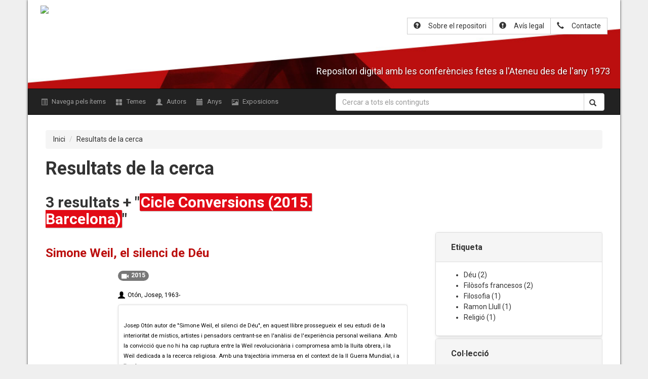

--- FILE ---
content_type: text/html; charset=utf-8
request_url: http://arxiudigital.ateneubcn.cat/solr-search?q=&facet=134_s:%22Cicle+Conversions+%282015.+Barcelona%29%22
body_size: 7530
content:
	<!DOCTYPE html>
	<html class="" lang="ca-ES">

	<head>
<!-- 20180726 - Afegim el codi de verifició del Google Analytics i el script -->

	<meta name="google-site-verification" content="DftNLp2dOT5PiZnRaB7d5rSkbmt0wCC_tl5ora6iqr4" />

	<script>
              (function(i,s,o,g,r,a,m){i['GoogleAnalyticsObject']=r;i[r]=i[r]||function(){
              (i[r].q=i[r].q||[]).push(arguments)},i[r].l=1*new Date();a=s.createElement(o),
              m=s.getElementsByTagName(o)[0];a.async=1;a.src=g;m.parentNode.insertBefore(a,m)
              })(window,document,'script','//www.google-analytics.com/analytics.js','ga');
           
              ga('create', 'UA-38621704-1', 'ateneubcn.cat');
              ga('send', 'pageview');
	</script>

<!-- NOU CODI ANALYTICS GA4 Global site tag (gtag.js) - Google Analytics -->

<script async src="https://www.googletagmanager.com/gtag/js?id=G-1KEXE0RDMH"></script>
<script>
  window.dataLayer = window.dataLayer || [];
  function gtag(){dataLayer.push(arguments);}
  gtag('js', new Date());

  gtag('config', 'G-1KEXE0RDMH');
</script>


<!-- Google Tag Manager -->

<script>(function(w,d,s,l,i){w[l]=w[l]||[];w[l].push({'gtm.start':
new Date().getTime(),event:'gtm.js'});var f=d.getElementsByTagName(s)[0],
j=d.createElement(s),dl=l!='dataLayer'?'&l='+l:'';j.async=true;j.src=
'https://www.googletagmanager.com/gtm.js?id='+i+dl;f.parentNode.insertBefore(j,f);
})(window,document,'script','dataLayer','GTM-PF7HJXX');</script>

<!-- End Google Tag Manager -->

		<meta charset="utf-8">
		<meta name="viewport" content="width=device-width, initial-scale=1.0, minimum-scale=1.0, user-scalable=yes" />
				<meta name="description" content="Repositori digital amb les conferències fetes a l&#039;Ateneu Barcelonès des de l&#039;any 1973" />
							<title>
				Navega pels items &middot; Arxiu de la paraula de l&#039;Ateneu Barcelonès			</title>
			<link rel="alternate" type="application/rss+xml" title="Feed RSS de l'Omeka" href="/items/browse?output=rss2" /><link rel="alternate" type="application/atom+xml" title="Feed Atom de l'Omeka" href="/items/browse?output=atom" />						<!-- Stylesheets -->
			<link href="http://arxiudigital.ateneubcn.cat/plugins/SolrSearch/views/shared/css/results.css" media="all" rel="stylesheet" type="text/css" >
<link href="http://arxiudigital.ateneubcn.cat/plugins/Html5Media/views/shared/mediaelement/mediaelementplayer.css" media="all" rel="stylesheet" type="text/css" >
<link href="http://arxiudigital.ateneubcn.cat/plugins/Html5Media/views/shared/css/html5media.css" media="all" rel="stylesheet" type="text/css" >
<link href="http://arxiudigital.ateneubcn.cat/plugins/GuestUser/views/public/css/guest-user.css" media="all" rel="stylesheet" type="text/css" >
<link href="http://arxiudigital.ateneubcn.cat/plugins/Reference/views/public/css/reference.css" media="all" rel="stylesheet" type="text/css" >
<link href="http://arxiudigital.ateneubcn.cat/plugins/ShortcodeCarousel/views/public/css/jcarousel.responsive.css" media="all" rel="stylesheet" type="text/css" >
				<script src="http://arxiudigital.ateneubcn.cat/themes/orex/build/js/vendor.min.js?v=2.5.1"></script>
				<script src="https://cdnjs.cloudflare.com/ajax/libs/popper.js/1.12.3/umd/popper.min.js" integrity="sha384-vFJXuSJphROIrBnz7yo7oB41mKfc8JzQZiCq4NCceLEaO4IHwicKwpJf9c9IpFgh" crossorigin="anonymous"></script>
				<link rel="stylesheet" href="http://arxiudigital.ateneubcn.cat/themes/orex/build/css/styles.min.css">
	</head>
	<body>
	<div class="container" id="maincontainer">

		<div id="wrap">
			<a href="#content" id="skipnav">
				Salta al contingut principal			</a>
						<header role="banner" id="wrap_header_nav">
				<div id='guest-user-register-info'></div>				<div id="site-title">
					<a href="http://arxiudigital.ateneubcn.cat" ><img src="http://arxiudigital.ateneubcn.cat/files/theme_uploads/e3e4f675d11b78ae575e16d51c1e7fc5.png" alt="Arxiu de la paraula de l&#039;Ateneu Barcelonès" /></a>
				</div>

				<div class="text-right-header hidden-xs">
					<div class="btn-group " style="margin-top: 10px;">
						<a class="btn btn-default" href="http://arxiudigital.ateneubcn.cat/sobre-el-repositori "><span class="glyphicon glyphicon-question-sign" style="padding-right: 10px;"></span><span class="wrap">Sobre el repositori</span></a>
<!-- Miguel (2018/11/07) - Elimino l'enllaç a la pàgina de la Bibloteca i afegeixo el de l'Avís legal --> 
						<a class="btn btn-default" href="http://arxiudigital.ateneubcn.cat/avis-legal "><span class="glyphicon glyphicon-exclamation-sign" style="padding-right: 10px;"></span><span class="wrap">Avís legal</span></a>
						<a class="btn btn-default" href="http://arxiudigital.ateneubcn.cat/contacte "><span class="glyphicon glyphicon-earphone" style="padding-right: 10px;"></span><span class="wrap">Contacte</span></a>
					</div>
				</div>


				<div class="list-group text-center hidden-sm hidden-lg hidden-md text-right-header">
					<a class="list-group-item" href="http://arxiudigital.ateneubcn.cat/sobre-el-repositori "><span class="glyphicon glyphicon-question-sign" style="padding-right: 10px;"></span>Sobre el repositori</a>
<!-- Miguel (2018/11/29) - Elimino l'enllaç a la pàgina de la Bibloteca i afegeixo el de l'Avís legal -->
					<a class="list-group-item" href="http://arxiudigital.ateneubcn.cat/sobre-el-repositori "><span class="glyphicon glyphicon-exclamation-sign" style="padding-right: 10px;"></span>Avís legal</a>
					<a class="list-group-item" href="http://arxiudigital.ateneubcn.cat/contacte "><span class="glyphicon glyphicon-earphone" style="padding-right: 10px;"></span>Contacte</a>
				</div>

				<h4 class="site-description">Repositori digital amb les conferències fetes a l'Ateneu des de l'any 1973</h4>
			</header>
			<!-- -->


		</div>
		<!-- ENDDD -->
		<!-- navbar-inverse bg-inverse -->
		<nav class="navbar navbar-toggleable-md navbar-inverse">

			<form action="http://arxiudigital.ateneubcn.cat/solr-search/" method="get" class="navbar-form hidden-sm hidden-lg hidden-md" role="search">
				<div class="form-group" style="width: 100%;">
					<div class="input-group">
						<input type="text" class="form-control" placeholder="Cercar a tots els continguts" title="Search keywords" name="q" value="" />
						<span class="input-group-btn">
							<button class="btn btn-default" type="submit"><span class="glyphicon glyphicon-search"></span></button>
						</span>
					</div>
				</div>
			</form>

			<button type="button" class="navbar-toggle collapsed" data-toggle="collapse" data-target="#bs-example-navbar-collapse-1" aria-expanded="false">
							<span class="small" style="
							    color:  white;
							    display: block;
							    position: absolute;
							    left: -45px;
							    top: 10px;
							">Menú</span>
							<span class="sr-only">Menú</span>
			        <span class="icon-bar"></span>
							<span class="icon-bar"></span>
							<span class="icon-bar"></span>

			      </button>
			<div class="collapse navbar-collapse" id="bs-example-navbar-collapse-1">
				
				<ul class="navigation nav navbar-nav">
					<li class="nav-item nav-link ">
						<a href="/items/browse"><span class="glyphicon glyphicon-list-alt"></span> Navega pels ítems</a>
					</li>
					<li class="nav-item nav-link ">
						<a href="/collection-tree"><span class="glyphicon glyphicon-th-large"></span> Temes</a>
					</li>
					<li class="nav-item nav-link ">
						<a href="/references/creator"><span class="glyphicon glyphicon-user"></span>  Autors</a>
					</li>
					<!-- <li class="nav-item nav-link ">
					         <a href="/references"><span class="glyphicon glyphicon-tags"></span> Referències</a>
					    </li> -->
					<li class="nav-item nav-link ">
						<a href="/items/browse?advanced[0][element_id]=90&advanced[0][type]=is+exactly&advanced[0][terms]=1975"><span class="glyphicon glyphicon-calendar"></span> Anys</a>
					</li>
					<!--  <li class="nav-item nav-link ">
						<a href="/references/subject"><span class="glyphicon glyphicon-tags"></span> Matèries</a> -->
					</li>

					<li class="nav-item nav-link ">
						<a href="/exhibits"><span class="glyphicon glyphicon-picture"></span>Exposicions</a>
					</li>
				</ul>
									<script>
						$('.navigation').addClass('nav navbar-nav')
						$('.navigation').children('li').addClass('nav-item')
						$('.navigation').children('li').addClass('nav-link')
					</script>
					<!-- Search form. -->
					<form id="simple-search" action="http://arxiudigital.ateneubcn.cat/solr-search/" method="get" class="navbar-form navbar-right hidden-xs" role="search">
						<div class="form-group" style="width: 100%;">
							<div class="input-group">
								<input type="text" class="form-control" placeholder="Cercar a tots els continguts" title="Search keywords" name="q" value="" />
								<span class="input-group-btn">
									<button class="btn btn-default" type="submit"><span class="glyphicon glyphicon-search"></span></button>
								</span>
							</div>
						</div>
					</form>
			</div>
		</nav>

		
				<div id="content" role="main" tabindex="-1">
			<style media="screen">
  .item-user-wrapper:last-of-type {
    clear: both;
    display: block;
    width: 100%;
    margin-bottom: 10px;
  }
</style>
<div id="main">
  <ol class="breadcrumb">
        <li><a href="http://arxiudigital.ateneubcn.cat">Inici</a></li>
    <li><a href="http://arxiudigital.ateneubcn.cat/solr-search/?q=*">Resultats de la cerca</a></li>
  </ol>

<h1>Resultats de la cerca</h1>
<!-- Number found. -->
<h2 id="num-found" style="
    width:  60%;
    display:  block;
    float:  left;
">
  3 resultats     + "<span class="chuche">Cicle Conversions (2015. Barcelona)</span>"
</h2>
<div class="" style="float: right;">
  
</div>


<div id="primary">

<!-- Results. -->
<div id="solr-results">

  
    <!-- Document. -->
    <div class="item record">


        <!-- Header. -->
        <!-- <div class="result-header"> -->
        <!-- Record URL. -->
        
        <!-- Title. -->
            <h3>
              <a href="/items/show/1061" class="result-title">Simone Weil, el silenci de Déu</a>
            </h3>


                    
                    <a href="/items/show/1061" class="image"><img src="http://arxiudigital.ateneubcn.cat/files/square_thumbnails/2cd91a230cae481140641e4f8ab7b05c.jpg" alt="" title=""></a>
            <div class="item-description-wrapper">

            <span class="item-tags-wrapper"><span class="badge" title="Any de l'enregistrament:2015"><span style="margin-right: 5px;" class="glyphicon glyphicon-facetime-video"></span>2015</span><div class=item-description><a style="color: #000;" href="/solr-search/?q=&facet=39_s:&quot;Otón,+Josep,+1963-&quot;"><span class="glyphicon glyphicon-user"></span> Otón, Josep, 1963-</a></div>


      <!-- </div> -->


      <div class="panel panel-default" style="clear:both">
        <!-- Highlighting. -->
                    <p class="item-description"><small>Josep Otón autor de &quot;Simone Weil, el silenci de Déu&quot;, en aquest llibre prossegueix el seu estudi de la interioritat de místics, artistes i pensadors centrant-se en l&#039;anàlisi de l&#039;experiència personal weiliana. Amb la convicció que no hi ha cap ruptura entre la Weil revolucionària i compromesa amb la lluita obrera, i la Weil dedicada a la recerca religiosa. Amb una trajectòria immersa en el context de la II Guerra Mundial, i a l&#039;ombra…</small></p>
              <!-- Result type. -->
      <!-- <span class="result-type">(Item)</span> -->
      </div>

      <p><a href="/solr-search?q=&facet=tag:&quot;Déu&quot;" reg="tag" style="color: #FFF;"><span class="label label-default">Déu</span></a> <a href="/solr-search?q=&facet=tag:&quot;Filosofia&quot;" reg="tag" style="color: #FFF;"><span class="label label-default">Filosofia</span></a> <a href="/solr-search?q=&facet=tag:&quot;Filòsofs francesos&quot;" reg="tag" style="color: #FFF;"><span class="label label-default">Filòsofs francesos</span></a> <a href="/solr-search?q=&facet=tag:&quot;Religió&quot;" reg="tag" style="color: #FFF;"><span class="label label-default">Religió</span></a></p>

    </div>



</div>

  
    <!-- Document. -->
    <div class="item record">


        <!-- Header. -->
        <!-- <div class="result-header"> -->
        <!-- Record URL. -->
        
        <!-- Title. -->
            <h3>
              <a href="/items/show/1064" class="result-title">Blaise Pascal o la conversió recurrent</a>
            </h3>


                    
                    <a href="/items/show/1064" class="image"><img src="http://arxiudigital.ateneubcn.cat/files/square_thumbnails/fb20b3e14a9ab81d587d91921719594e.jpg" alt="" title=""></a>
            <div class="item-description-wrapper">

            <span class="item-tags-wrapper"><span class="badge" title="Any de l'enregistrament:2015"><span style="margin-right: 5px;" class="glyphicon glyphicon-facetime-video"></span>2015</span><div class=item-description><a style="color: #000;" href="/solr-search/?q=&facet=39_s:&quot;Lluís+Font,+Pere,+1934-&quot;"><span class="glyphicon glyphicon-user"></span> Lluís Font, Pere, 1934-</a></div>


      <!-- </div> -->


      <div class="panel panel-default" style="clear:both">
        <!-- Highlighting. -->
                    <p class="item-description"><small>Blaise Pascal (Clarmont d&#039;Alvèrnia, 19 de juny de 1623-París, 19 d&#039;agost de 1662) fou un filòsof, matemàtic, físic, inventor, escriptor, moralista, místic i teòleg occità, considerat un dels personatges més brillants de la saviesa occidental i probablement l&#039;únic que ocupa llocs de primera línia en els manuals de totes les disciplines que conreà.<br />
<br />
</small></p>
              <!-- Result type. -->
      <!-- <span class="result-type">(Item)</span> -->
      </div>

      <p><a href="/solr-search?q=&facet=tag:&quot;Déu&quot;" reg="tag" style="color: #FFF;"><span class="label label-default">Déu</span></a> <a href="/solr-search?q=&facet=tag:&quot;Filòsofs francesos&quot;" reg="tag" style="color: #FFF;"><span class="label label-default">Filòsofs francesos</span></a></p>

    </div>



</div>

  
    <!-- Document. -->
    <div class="item record">


        <!-- Header. -->
        <!-- <div class="result-header"> -->
        <!-- Record URL. -->
        
        <!-- Title. -->
            <h3>
              <a href="/items/show/1072" class="result-title">Ramon Llull : personatge, autoritat i il·luminat</a>
            </h3>


                    
                    <a href="/items/show/1072" class="image"><img src="http://arxiudigital.ateneubcn.cat/files/square_thumbnails/f9fdb3474562d5f49dab6bc59261e9ac.jpg" alt="" title=""></a>
            <div class="item-description-wrapper">

            <span class="item-tags-wrapper"><span class="badge" title="Any de l'enregistrament:2015"><span style="margin-right: 5px;" class="glyphicon glyphicon-facetime-video"></span>2015</span><div class=item-description><a style="color: #000;" href="/solr-search/?q=&facet=39_s:&quot;Badia,+Lola,+1951-&quot;"><span class="glyphicon glyphicon-user"></span> Badia, Lola, 1951-</a></div>


      <!-- </div> -->


      <div class="panel panel-default" style="clear:both">
        <!-- Highlighting. -->
                    <p class="item-description"><small>Ramon Llull, després de la conversió, va renegar de la seva figura mundana de cantor de l&#039;amor carnal. La vergonya i la humilitat van fer que ocultés la pròpia identitat en els seus primers escrits. El pas de les Arts de la primera fase a les de la segona va representar una alteració profunda en els procediments lul·lians d&#039;oferir al món la pròpia imatge. Calia explicitar en què consistia la seva &quot;autoria&quot;, ja que la gosadia i l&#039;ambició…</small></p>
              <!-- Result type. -->
      <!-- <span class="result-type">(Item)</span> -->
      </div>

      <p><a href="/solr-search?q=&facet=tag:&quot;Ramon Llull&quot;" reg="tag" style="color: #FFF;"><span class="label label-default">Ramon Llull</span></a></p>

    </div>



</div>

  




</div>
</div>
<div id="secondary">
  <!-- Facets. -->
  <div id="solr-facets">

    <!-- <h2>Limit your search</h2> -->
    <div class="panel-group" id="accordion" role="tablist" aria-multiselectable="true" >
        
      <!-- Does the facet have any hits? -->
      
        <!-- Facet label. -->
        <div class="panel panel-default">
          <div class="panel-heading" role="tab" id="headingOne">
                        <div class="panel-heading" role="tab" id="headingOne">
                  <h4 class="panel-title">
                    <a role="button" data-toggle="collapse" data-parent="#accordion" href="#collapse_0" aria-expanded="true" aria-controls="collapse_0">
                    <strong>Etiqueta</strong>
                    </a>
                  </h4>
                </div>
              </div>
          <div id="collapse_0" class="panel-collapse collapse in " role="tabpanel" aria-labelledby="headingOne">

        <div class="panel-body">
        <ul>
          <!-- Facets. -->
                      <li class="Déu">

              <!-- Facet URL. -->
              
              <!-- Facet link. -->
              <a href="/solr-search?q=&amp;facet=134_s%3A%22Cicle+Conversions+%282015.+Barcelona%29%22+AND+tag%3A%22D%C3%A9u%22" class="facet-value">
                Déu              </a>

              <!-- Facet count. -->
              (<span class="facet-count">2</span>)

            </li>

                      <li class="Filòsofs francesos">

              <!-- Facet URL. -->
              
              <!-- Facet link. -->
              <a href="/solr-search?q=&amp;facet=134_s%3A%22Cicle+Conversions+%282015.+Barcelona%29%22+AND+tag%3A%22Fil%C3%B2sofs+francesos%22" class="facet-value">
                Filòsofs francesos              </a>

              <!-- Facet count. -->
              (<span class="facet-count">2</span>)

            </li>

                      <li class="Filosofia">

              <!-- Facet URL. -->
              
              <!-- Facet link. -->
              <a href="/solr-search?q=&amp;facet=134_s%3A%22Cicle+Conversions+%282015.+Barcelona%29%22+AND+tag%3A%22Filosofia%22" class="facet-value">
                Filosofia              </a>

              <!-- Facet count. -->
              (<span class="facet-count">1</span>)

            </li>

                      <li class="Ramon Llull">

              <!-- Facet URL. -->
              
              <!-- Facet link. -->
              <a href="/solr-search?q=&amp;facet=134_s%3A%22Cicle+Conversions+%282015.+Barcelona%29%22+AND+tag%3A%22Ramon+Llull%22" class="facet-value">
                Ramon Llull              </a>

              <!-- Facet count. -->
              (<span class="facet-count">1</span>)

            </li>

                      <li class="Religió">

              <!-- Facet URL. -->
              
              <!-- Facet link. -->
              <a href="/solr-search?q=&amp;facet=134_s%3A%22Cicle+Conversions+%282015.+Barcelona%29%22+AND+tag%3A%22Religi%C3%B3%22" class="facet-value">
                Religió              </a>

              <!-- Facet count. -->
              (<span class="facet-count">1</span>)

            </li>

                  </ul>
        </div>
        </div>

      </div>
      
    
      <!-- Does the facet have any hits? -->
      
        <!-- Facet label. -->
        <div class="panel panel-default">
          <div class="panel-heading" role="tab" id="headingOne">
                        <div class="panel-heading" role="tab" id="headingOne">
                  <h4 class="panel-title">
                    <a role="button" data-toggle="collapse" data-parent="#accordion" href="#collapse_5" aria-expanded="true" aria-controls="collapse_5">
                    <strong>Col·lecció</strong>
                    </a>
                  </h4>
                </div>
              </div>
          <div id="collapse_5" class="panel-collapse collapse  " role="tabpanel" aria-labelledby="headingOne">

        <div class="panel-body">
        <ul>
          <!-- Facets. -->
                      <li class="Filosofia contemporània">

              <!-- Facet URL. -->
              
              <!-- Facet link. -->
              <a href="/solr-search?q=&amp;facet=134_s%3A%22Cicle+Conversions+%282015.+Barcelona%29%22+AND+collection%3A%22Filosofia+contempor%C3%A0nia%22" class="facet-value">
                Filosofia contemporània              </a>

              <!-- Facet count. -->
              (<span class="facet-count">1</span>)

            </li>

                      <li class="Filosofia medieval">

              <!-- Facet URL. -->
              
              <!-- Facet link. -->
              <a href="/solr-search?q=&amp;facet=134_s%3A%22Cicle+Conversions+%282015.+Barcelona%29%22+AND+collection%3A%22Filosofia+medieval%22" class="facet-value">
                Filosofia medieval              </a>

              <!-- Facet count. -->
              (<span class="facet-count">1</span>)

            </li>

                      <li class="Filosofia moderna">

              <!-- Facet URL. -->
              
              <!-- Facet link. -->
              <a href="/solr-search?q=&amp;facet=134_s%3A%22Cicle+Conversions+%282015.+Barcelona%29%22+AND+collection%3A%22Filosofia+moderna%22" class="facet-value">
                Filosofia moderna              </a>

              <!-- Facet count. -->
              (<span class="facet-count">1</span>)

            </li>

                  </ul>
        </div>
        </div>

      </div>
      
    
      <!-- Does the facet have any hits? -->
      
        <!-- Facet label. -->
        <div class="panel panel-default">
          <div class="panel-heading" role="tab" id="headingOne">
                        <div class="panel-heading" role="tab" id="headingOne">
                  <h4 class="panel-title">
                    <a role="button" data-toggle="collapse" data-parent="#accordion" href="#collapse_8" aria-expanded="true" aria-controls="collapse_8">
                    <strong>Tipus d'ítem</strong>
                    </a>
                  </h4>
                </div>
              </div>
          <div id="collapse_8" class="panel-collapse collapse  " role="tabpanel" aria-labelledby="headingOne">

        <div class="panel-body">
        <ul>
          <!-- Facets. -->
                      <li class="Enregistrament de vídeo">

              <!-- Facet URL. -->
              
              <!-- Facet link. -->
              <a href="/solr-search?q=&amp;facet=134_s%3A%22Cicle+Conversions+%282015.+Barcelona%29%22+AND+itemtype%3A%22Enregistrament+de+v%C3%ADdeo%22" class="facet-value">
                Enregistrament de vídeo              </a>

              <!-- Facet count. -->
              (<span class="facet-count">3</span>)

            </li>

                  </ul>
        </div>
        </div>

      </div>
      
    
      <!-- Does the facet have any hits? -->
      
        <!-- Facet label. -->
        <div class="panel panel-default">
          <div class="panel-heading" role="tab" id="headingOne">
                        <div class="panel-heading" role="tab" id="headingOne">
                  <h4 class="panel-title">
                    <a role="button" data-toggle="collapse" data-parent="#accordion" href="#collapse_9" aria-expanded="true" aria-controls="collapse_9">
                    <strong>Altres responsables</strong>
                    </a>
                  </h4>
                </div>
              </div>
          <div id="collapse_9" class="panel-collapse collapse  " role="tabpanel" aria-labelledby="headingOne">

        <div class="panel-body">
        <ul>
          <!-- Facets. -->
                      <li class="Ateneu Barcelonès. Secció de Filosofia">

              <!-- Facet URL. -->
              
              <!-- Facet link. -->
              <a href="/solr-search?q=&amp;facet=134_s%3A%22Cicle+Conversions+%282015.+Barcelona%29%22+AND+37_s%3A%22Ateneu+Barcelon%C3%A8s.+Secci%C3%B3+de+Filosofia%22" class="facet-value">
                Ateneu Barcelonès. Secció de Filosofia              </a>

              <!-- Facet count. -->
              (<span class="facet-count">3</span>)

            </li>

                      <li class="Punsoda, Anna">

              <!-- Facet URL. -->
              
              <!-- Facet link. -->
              <a href="/solr-search?q=&amp;facet=134_s%3A%22Cicle+Conversions+%282015.+Barcelona%29%22+AND+37_s%3A%22Punsoda%2C+Anna%22" class="facet-value">
                Punsoda, Anna              </a>

              <!-- Facet count. -->
              (<span class="facet-count">3</span>)

            </li>

                  </ul>
        </div>
        </div>

      </div>
      
    
      <!-- Does the facet have any hits? -->
      
        <!-- Facet label. -->
        <div class="panel panel-default">
          <div class="panel-heading" role="tab" id="headingOne">
                        <div class="panel-heading" role="tab" id="headingOne">
                  <h4 class="panel-title">
                    <a role="button" data-toggle="collapse" data-parent="#accordion" href="#collapse_11" aria-expanded="true" aria-controls="collapse_11">
                    <strong>Autor(ores)</strong>
                    </a>
                  </h4>
                </div>
              </div>
          <div id="collapse_11" class="panel-collapse collapse  " role="tabpanel" aria-labelledby="headingOne">

        <div class="panel-body">
        <ul>
          <!-- Facets. -->
                      <li class="Badia, Lola, 1951-">

              <!-- Facet URL. -->
              
              <!-- Facet link. -->
              <a href="/solr-search?q=&amp;facet=134_s%3A%22Cicle+Conversions+%282015.+Barcelona%29%22+AND+39_s%3A%22Badia%2C+Lola%2C+1951-%22" class="facet-value">
                Badia, Lola, 1951-              </a>

              <!-- Facet count. -->
              (<span class="facet-count">1</span>)

            </li>

                      <li class="Lluís Font, Pere, 1934-">

              <!-- Facet URL. -->
              
              <!-- Facet link. -->
              <a href="/solr-search?q=&amp;facet=134_s%3A%22Cicle+Conversions+%282015.+Barcelona%29%22+AND+39_s%3A%22Llu%C3%ADs+Font%2C+Pere%2C+1934-%22" class="facet-value">
                Lluís Font, Pere, 1934-              </a>

              <!-- Facet count. -->
              (<span class="facet-count">1</span>)

            </li>

                      <li class="Otón, Josep, 1963-">

              <!-- Facet URL. -->
              
              <!-- Facet link. -->
              <a href="/solr-search?q=&amp;facet=134_s%3A%22Cicle+Conversions+%282015.+Barcelona%29%22+AND+39_s%3A%22Ot%C3%B3n%2C+Josep%2C+1963-%22" class="facet-value">
                Otón, Josep, 1963-              </a>

              <!-- Facet count. -->
              (<span class="facet-count">1</span>)

            </li>

                  </ul>
        </div>
        </div>

      </div>
      
    
      <!-- Does the facet have any hits? -->
      
        <!-- Facet label. -->
        <div class="panel panel-default">
          <div class="panel-heading" role="tab" id="headingOne">
                        <div class="panel-heading" role="tab" id="headingOne">
                  <h4 class="panel-title">
                    <a role="button" data-toggle="collapse" data-parent="#accordion" href="#collapse_14" aria-expanded="true" aria-controls="collapse_14">
                    <strong>Llengua</strong>
                    </a>
                  </h4>
                </div>
              </div>
          <div id="collapse_14" class="panel-collapse collapse  " role="tabpanel" aria-labelledby="headingOne">

        <div class="panel-body">
        <ul>
          <!-- Facets. -->
                      <li class="﻿﻿﻿﻿﻿﻿﻿﻿﻿﻿ca">

              <!-- Facet URL. -->
              
              <!-- Facet link. -->
              <a href="/solr-search?q=&amp;facet=134_s%3A%22Cicle+Conversions+%282015.+Barcelona%29%22+AND+44_s%3A%22%EF%BB%BF%EF%BB%BF%EF%BB%BF%EF%BB%BF%EF%BB%BF%EF%BB%BF%EF%BB%BF%EF%BB%BF%EF%BB%BF%EF%BB%BFca%22" class="facet-value">
                ﻿﻿﻿﻿﻿﻿﻿﻿﻿﻿ca              </a>

              <!-- Facet count. -->
              (<span class="facet-count">3</span>)

            </li>

                  </ul>
        </div>
        </div>

      </div>
      
    
      <!-- Does the facet have any hits? -->
      
        <!-- Facet label. -->
        <div class="panel panel-default">
          <div class="panel-heading" role="tab" id="headingOne">
                        <div class="panel-heading" role="tab" id="headingOne">
                  <h4 class="panel-title">
                    <a role="button" data-toggle="collapse" data-parent="#accordion" href="#collapse_15" aria-expanded="true" aria-controls="collapse_15">
                    <strong>Any</strong>
                    </a>
                  </h4>
                </div>
              </div>
          <div id="collapse_15" class="panel-collapse collapse  " role="tabpanel" aria-labelledby="headingOne">

        <div class="panel-body">
        <ul>
          <!-- Facets. -->
                      <li class="2015">

              <!-- Facet URL. -->
              
              <!-- Facet link. -->
              <a href="/solr-search?q=&amp;facet=134_s%3A%22Cicle+Conversions+%282015.+Barcelona%29%22+AND+90_s%3A%222015%22" class="facet-value">
                2015              </a>

              <!-- Facet count. -->
              (<span class="facet-count">3</span>)

            </li>

                  </ul>
        </div>
        </div>

      </div>
      
    
      <!-- Does the facet have any hits? -->
      
        <!-- Facet label. -->
        <div class="panel panel-default">
          <div class="panel-heading" role="tab" id="headingOne">
                        <div class="panel-heading" role="tab" id="headingOne">
                  <h4 class="panel-title">
                    <a role="button" data-toggle="collapse" data-parent="#accordion" href="#collapse_16" aria-expanded="true" aria-controls="collapse_16">
                    <strong>Cicle</strong>
                    </a>
                  </h4>
                </div>
              </div>
          <div id="collapse_16" class="panel-collapse collapse  " role="tabpanel" aria-labelledby="headingOne">

        <div class="panel-body">
        <ul>
          <!-- Facets. -->
                      <li class="Cicle Conversions (2015. Barcelona)">

              <!-- Facet URL. -->
              
              <!-- Facet link. -->
              <a href="/solr-search?q=&amp;facet=134_s%3A%22Cicle+Conversions+%282015.+Barcelona%29%22" class="facet-value">
                Cicle Conversions (2015. Barcelona)              </a>

              <!-- Facet count. -->
              (<span class="facet-count">3</span>)

            </li>

                  </ul>
        </div>
        </div>

      </div>
      
    
      <!-- Does the facet have any hits? -->
      
        <!-- Facet label. -->
        <div class="panel panel-default">
          <div class="panel-heading" role="tab" id="headingOne">
                        <div class="panel-heading" role="tab" id="headingOne">
                  <h4 class="panel-title">
                    <a role="button" data-toggle="collapse" data-parent="#accordion" href="#collapse_17" aria-expanded="true" aria-controls="collapse_17">
                    <strong>Sala</strong>
                    </a>
                  </h4>
                </div>
              </div>
          <div id="collapse_17" class="panel-collapse collapse  " role="tabpanel" aria-labelledby="headingOne">

        <div class="panel-body">
        <ul>
          <!-- Facets. -->
                      <li class="﻿﻿﻿﻿Sala Oriol Bohigas">

              <!-- Facet URL. -->
              
              <!-- Facet link. -->
              <a href="/solr-search?q=&amp;facet=134_s%3A%22Cicle+Conversions+%282015.+Barcelona%29%22+AND+136_s%3A%22%EF%BB%BF%EF%BB%BF%EF%BB%BF%EF%BB%BFSala+Oriol+Bohigas%22" class="facet-value">
                ﻿﻿﻿﻿Sala Oriol Bohigas              </a>

              <!-- Facet count. -->
              (<span class="facet-count">3</span>)

            </li>

                  </ul>
        </div>
        </div>

      </div>
      
    
      <!-- Does the facet have any hits? -->
      
      </div>
  </div>

</div>
<div class="" style="float: right;clear:both">
  </div>
<ol class="breadcrumb">
    <li><a href="http://arxiudigital.ateneubcn.cat">Inici</a></li>
  <li><a href="http://arxiudigital.ateneubcn.cat/solr-search/?q=*">Resultats de la cerca</a></li>
</ol>
</div><!-- end content -->
<footer role="contentinfo">
    <div id="footer-content" class="center-div">
                    <!-- <nav><ul class="navigation">
    <li>
        <a href="http://omeka.orex.es/omeka-2.5.1/references/creator">Autors</a>
    </li>
    <li>
        <a href="http://omeka.orex.es/omeka-2.5.1/references/date-created">Anys</a>
    </li>
    <li>
        <a href="http://omeka.orex.es/omeka-2.5.1/references/subject">Matèries</a>
    </li>
    <li>
        <a href="/items/browse">Navega pels ítems</a>
    </li>
    <li>
        <a href="/collections/browse">Navega per les col·leccions</a>
    </li>
    <li>
        <a href="/exhibits">Navega per les exposicions</a>
    </li>
    <li>
        <a href="/avis-legal">Avís legal</a>
    </li>
    <li>
        <a href="/contacte">Contacte</a>
    </li>
    <li>
        <a href="/sobre-el-repositori">Sobre el repositori</a>
    </li>
    <li>
        <a href="/collection-tree">Collection Tree</a>
    </li>
    <li>
        <a href="/references">Referències</a>
    </li>
</ul></nav>
    <p>Implementat amb <a href="http://omeka.org">Omeka</a>.</p> -->
    </div><!-- end footer-content -->
    </footer>
<div id="footer">
    <div id="footer-text">
        <p><strong>© ATENEU BARCELONÈS</strong></p>
        <p>Canuda, 6 - 08002 Barcelona</p>
        <p>Telèfon: 93 343 61 20</p>
        <p>Fax: 93 317 15 25</p>
        <p style="clear: both; text-align: right; float: right; margin-top: 10px;"><img class="img-responsive" src="http://arxiudigital.ateneubcn.cat/themes/orex/images/logo_footer.png"></p> </div>

</div>
</div>
</div>
<!-- JavaScripts -->
<script type="text/javascript">
    //<!--
    mejsL10n = {"language":"ca-ES","strings":{"Download File":"Descarrega el fitxer","Play":"Reproduir","Pause":"Pausa","Mute Toggle":"Activa el silenci","Fullscreen":"Pantalla completa","Captions\/Subtitles":"Subt\u00edtols","None":"Cap","Turn off Fullscreen":"Desactiva la pantalla completa","Go Fullscreen":"Pantalla completa","Unmute":"Activa el so","Mute":"Desactiva el so","Download Video":"Descarrega el v\u00eddeo","Close":"Tanca"}};    //-->
</script>
<script type="text/javascript" src="http://arxiudigital.ateneubcn.cat/plugins/Html5Media/views/shared/mediaelement/mediaelement-and-player.min.js"></script>
<script type="text/javascript" src="http://arxiudigital.ateneubcn.cat/plugins/GuestUser/views/public/javascripts/guest-user.js"></script>
<script type="text/javascript" src="http://arxiudigital.ateneubcn.cat/plugins/ShortcodeCarousel/views/public/javascripts/jcarousel.responsive.js"></script>
<script type="text/javascript" src="http://arxiudigital.ateneubcn.cat/plugins/ShortcodeCarousel/views/public/javascripts/jquery.jcarousel.min.js"></script>
<script type="text/javascript" src="http://arxiudigital.ateneubcn.cat/application/views/scripts/javascripts/globals.js"></script><script src="http://arxiudigital.ateneubcn.cat/themes/orex/build/js/bundle.min.js?v=2.5.1"></script>
<script src="http://arxiudigital.ateneubcn.cat/themes/orex/build/js/main.min.js?v=2.5.1"></script>
<script type="text/javascript">
$(function() {
$('.secondary-nav').children('ul').addClass('nav nav-tabs')
$('.nav.nav-tabs').children('li').addClass('nav-item');
// Omeka.showAdvancedForm();
// Omeka.skipNav();
// Omeka.megaMenu();
// Berlin.dropDown();
//$('.carousel').carousel()
});
</script>
</body>
</html>
